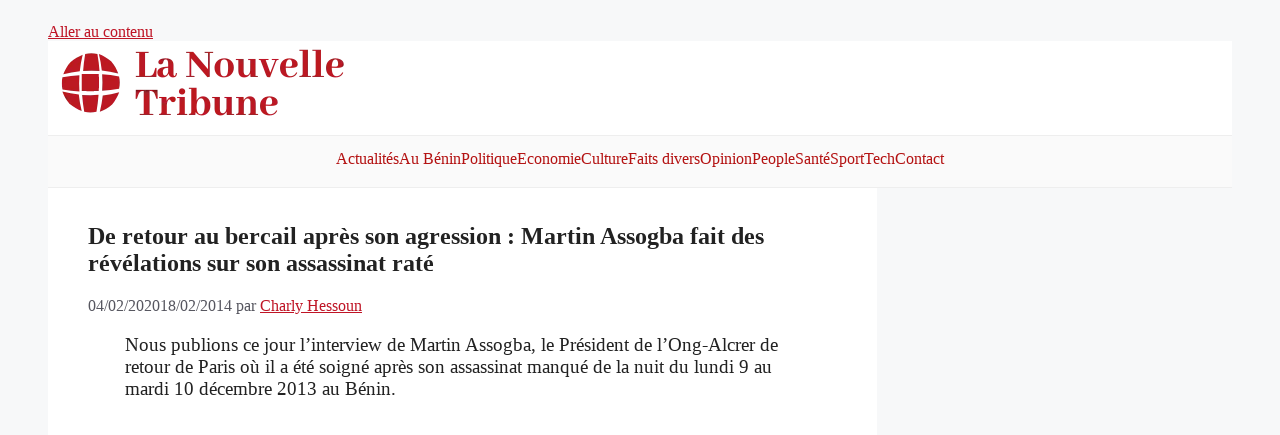

--- FILE ---
content_type: text/html; charset=utf-8
request_url: https://www.google.com/recaptcha/api2/aframe
body_size: 268
content:
<!DOCTYPE HTML><html><head><meta http-equiv="content-type" content="text/html; charset=UTF-8"></head><body><script nonce="fyOlWpMJ7q-rBj4x3kc0Lw">/** Anti-fraud and anti-abuse applications only. See google.com/recaptcha */ try{var clients={'sodar':'https://pagead2.googlesyndication.com/pagead/sodar?'};window.addEventListener("message",function(a){try{if(a.source===window.parent){var b=JSON.parse(a.data);var c=clients[b['id']];if(c){var d=document.createElement('img');d.src=c+b['params']+'&rc='+(localStorage.getItem("rc::a")?sessionStorage.getItem("rc::b"):"");window.document.body.appendChild(d);sessionStorage.setItem("rc::e",parseInt(sessionStorage.getItem("rc::e")||0)+1);localStorage.setItem("rc::h",'1768805934297');}}}catch(b){}});window.parent.postMessage("_grecaptcha_ready", "*");}catch(b){}</script></body></html>